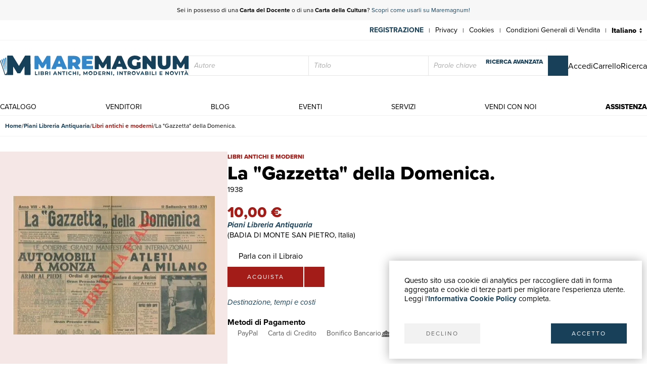

--- FILE ---
content_type: text/css
request_url: https://maremagnum-distribution-point-prod.ams3.cdn.digitaloceanspaces.com/maremagnum/static/sito/js/photoswipe/photoswipe.css
body_size: 1799
content:
/*! PhotoSwipe main CSS by Dmytro Semenov | photoswipe.com */

.pswp {
  --pswp-bg: #000;
  --pswp-placeholder-bg: #222;
  

  --pswp-root-z-index: 100000;
  
  --pswp-preloader-color: rgba(79, 79, 79, 0.4);
  --pswp-preloader-color-secondary: rgba(255, 255, 255, 0.9);
  
  /* defined via js:
  --pswp-transition-duration: 333ms; */
  
  --pswp-icon-color: #fff;
  --pswp-icon-color-secondary: #4f4f4f;
  --pswp-icon-stroke-color: #4f4f4f;
  --pswp-icon-stroke-width: 2px;

  --pswp-error-text-color: var(--pswp-icon-color);
}


/*
	Styles for basic PhotoSwipe (pswp) functionality (sliding area, open/close transitions)
*/

.pswp {
	position: fixed;
	z-index: var(--pswp-root-z-index);
	display: none;
	touch-action: none;
	outline: 0;
	opacity: 0.003;
	contain: layout style size;
	-webkit-tap-highlight-color: rgba(0, 0, 0, 0);
}

/* Prevents focus outline on the root element,
  (it may be focused initially) */
.pswp:focus {
  outline: 0;
}

.pswp * {
  box-sizing: border-box;
}

.pswp img {
  max-width: none;
}

.pswp--open {
	display: block;
}

.pswp,
.pswp__bg {
	transform: translateZ(0);
	will-change: opacity;
}

.pswp__bg {
  opacity: 0.005;
	background: var(--pswp-bg);
}

.pswp,
.pswp__scroll-wrap {
	overflow: hidden;
}

.pswp,
.pswp__scroll-wrap,
.pswp__bg,
.pswp__container,
.pswp__item,
.pswp__content,
.pswp__img,
.pswp__zoom-wrap {
	position: absolute;
	top: 0;
	left: 0;
	width: 100%;
	height: 100%;
}

.pswp {
	position: fixed;
}

.pswp__img,
.pswp__zoom-wrap {
	width: auto;
	height: auto;
}

.pswp--click-to-zoom.pswp--zoom-allowed .pswp__img {
	cursor: -webkit-zoom-in;
	cursor: -moz-zoom-in;
	cursor: zoom-in;
}

.pswp--click-to-zoom.pswp--zoomed-in .pswp__img {
	cursor: move;
	cursor: -webkit-grab;
	cursor: -moz-grab;
	cursor: grab;
}

.pswp--click-to-zoom.pswp--zoomed-in .pswp__img:active {
  cursor: -webkit-grabbing;
  cursor: -moz-grabbing;
  cursor: grabbing;
}

/* :active to override grabbing cursor */
.pswp--no-mouse-drag.pswp--zoomed-in .pswp__img,
.pswp--no-mouse-drag.pswp--zoomed-in .pswp__img:active,
.pswp__img {
	cursor: -webkit-zoom-out;
	cursor: -moz-zoom-out;
	cursor: zoom-out;
}


/* Prevent selection and tap highlights */
.pswp__container,
.pswp__img,
.pswp__button,
.pswp__counter {
	-webkit-user-select: none;
	-moz-user-select: none;
	-ms-user-select: none;
	user-select: none;
}

.pswp__item {
	/* z-index for fade transition */
	z-index: 1;
	overflow: hidden;
}

.pswp__hidden {
	display: none !important;
}

/* Allow to click through pswp__content element, but not its children */
.pswp__content {
  pointer-events: none;
}
.pswp__content > * {
  pointer-events: auto;
}


/*

  PhotoSwipe UI

*/

/*
	Error message appears when image is not loaded
	(JS option errorMsg controls markup)
*/
.pswp__error-msg-container {
  display: grid;
}
.pswp__error-msg {
	margin: auto;
	font-size: 1em;
	line-height: 1;
	color: var(--pswp-error-text-color);
}

/*
class pswp__hide-on-close is applied to elements that
should hide (for example fade out) when PhotoSwipe is closed
and show (for example fade in) when PhotoSwipe is opened
 */
.pswp .pswp__hide-on-close {
	opacity: 0.005;
	will-change: opacity;
	transition: opacity var(--pswp-transition-duration) cubic-bezier(0.4, 0, 0.22, 1);
	z-index: 10; /* always overlap slide content */
	pointer-events: none; /* hidden elements should not be clickable */
}

/* class pswp--ui-visible is added when opening or closing transition starts */
.pswp--ui-visible .pswp__hide-on-close {
	opacity: 1;
	pointer-events: auto;
}

/* <button> styles, including css reset */
.pswp__button {
	position: relative;
	display: block;
	width: 50px;
	height: 60px;
	padding: 0;
	margin: 0;
	overflow: hidden;
	cursor: pointer;
	background: none;
	border: 0;
	box-shadow: none;
	opacity: 0.85;
	-webkit-appearance: none;
	-webkit-touch-callout: none;
}

.pswp__button:hover,
.pswp__button:active,
.pswp__button:focus {
  transition: none;
  padding: 0;
  background: none;
  border: 0;
  box-shadow: none;
  opacity: 1;
}

.pswp__button:disabled {
  opacity: 0.3;
  cursor: auto;
}

.pswp__icn {
  fill: var(--pswp-icon-color);
  color: var(--pswp-icon-color-secondary);
}

.pswp__icn {
  position: absolute;
  top: 14px;
  left: 9px;
  width: 32px;
  height: 32px;
  overflow: hidden;
  pointer-events: none;
}

.pswp__icn-shadow {
  stroke: var(--pswp-icon-stroke-color);
  stroke-width: var(--pswp-icon-stroke-width);
  fill: none;
}

.pswp__icn:focus {
	outline: 0;
}

/*
	div element that matches size of large image,
	large image loads on top of it,
	used when msrc is not provided
*/
div.pswp__img--placeholder,
.pswp__img--with-bg {
	background: var(--pswp-placeholder-bg);
}

.pswp__top-bar {
	position: absolute;
	left: 0;
	top: 0;
	width: 100%;
	height: 60px;
	display: flex;
  flex-direction: row;
  justify-content: flex-end;
	z-index: 10;

	/* allow events to pass through top bar itself */
	pointer-events: none !important;
}
.pswp__top-bar > * {
  pointer-events: auto;
  /* this makes transition significantly more smooth,
     even though inner elements are not animated */
  will-change: opacity;
}


/*

  Close button

*/
.pswp__button--close {
  margin-right: 6px;
}


/*

  Arrow buttons

*/
.pswp__button--arrow {
  position: absolute;
  top: 0;
  width: 75px;
  height: 100px;
  top: 50%;
  margin-top: -50px;
}

.pswp__button--arrow:disabled {
  display: none;
  cursor: default;
}

.pswp__button--arrow .pswp__icn {
  top: 50%;
  margin-top: -30px;
  width: 60px;
  height: 60px;
  background: none;
  border-radius: 0;
}

.pswp--one-slide .pswp__button--arrow {
  display: none;
}

/* hide arrows on touch screens */
.pswp--touch .pswp__button--arrow {
  visibility: hidden;
}

/* show arrows only after mouse was used */
.pswp--has_mouse .pswp__button--arrow {
  visibility: visible;
}

.pswp__button--arrow--prev {
  right: auto;
  left: 0px;
}

.pswp__button--arrow--next {
  right: 0px;
}
.pswp__button--arrow--next .pswp__icn {
  left: auto;
  right: 14px;
  /* flip horizontally */
  transform: scale(-1, 1);
}

/*

  Zoom button

*/
.pswp__button--zoom {
  display: none;
}

.pswp--zoom-allowed .pswp__button--zoom {
  display: block;
}

/* "+" => "-" */
.pswp--zoomed-in .pswp__zoom-icn-bar-v {
  display: none;
}


/*

  Loading indicator

*/
.pswp__preloader {
  position: relative;
  overflow: hidden;
  width: 50px;
  height: 60px;
  margin-right: auto;
}

.pswp__preloader .pswp__icn {
  opacity: 0;
  transition: opacity 0.2s linear;
  animation: pswp-clockwise 600ms linear infinite;
}

.pswp__preloader--active .pswp__icn {
  opacity: 0.85;
}

@keyframes pswp-clockwise {
  0% { transform: rotate(0deg); }
  100% { transform: rotate(360deg); }
}


/*

  "1 of 10" counter

*/
.pswp__counter {
  height: 30px;
  margin: 15px 0 0 20px;
  font-size: 14px;
  line-height: 30px;
  color: var(--pswp-icon-color);
  text-shadow: 1px 1px 3px var(--pswp-icon-color-secondary);
  opacity: 0.85;
}

.pswp--one-slide .pswp__counter {
  display: none;
}